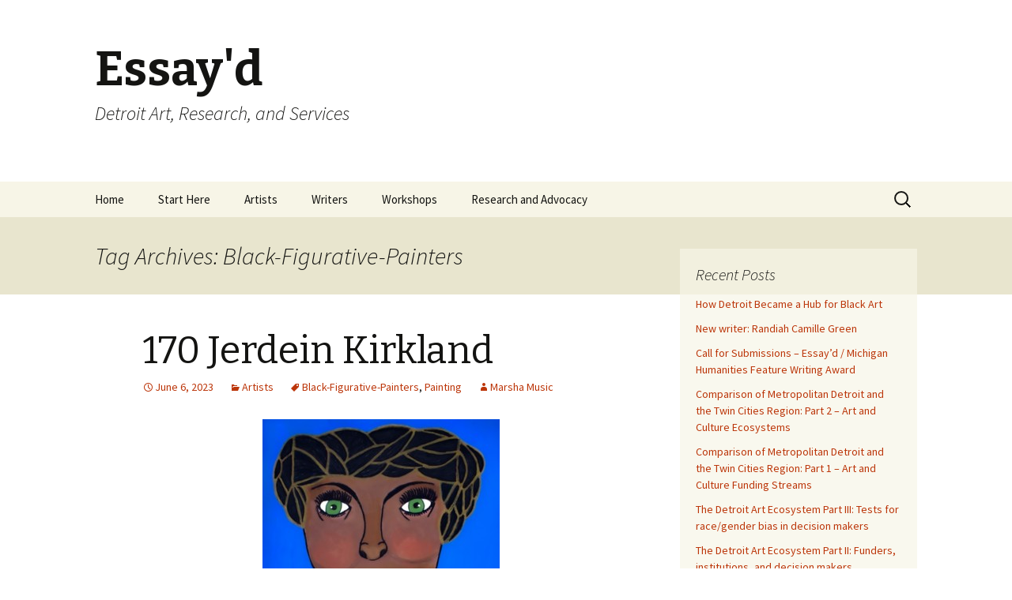

--- FILE ---
content_type: text/html; charset=UTF-8
request_url: http://essayd.org/?tag=bfp
body_size: 17779
content:
<!DOCTYPE html>
<!--[if IE 7]>
<html class="ie ie7" lang="en-US">
<![endif]-->
<!--[if IE 8]>
<html class="ie ie8" lang="en-US">
<![endif]-->
<!--[if !(IE 7) & !(IE 8)]><!-->
<html lang="en-US">
<!--<![endif]-->
<head>
	<meta charset="UTF-8">
	<meta name="viewport" content="width=device-width">
	<title>Black-Figurative-Painters | Essay&#039;d</title>
	<link rel="profile" href="http://gmpg.org/xfn/11">
	<link rel="pingback" href="http://essayd.org/wp/xmlrpc.php">
	<!--[if lt IE 9]>
	<script src="http://essayd.org/wp/wp-content/themes/twentythirteen/js/html5.js"></script>
	<![endif]-->
	<link rel='dns-prefetch' href='//fonts.googleapis.com' />
<link rel='dns-prefetch' href='//s.w.org' />
<link rel="alternate" type="application/rss+xml" title="Essay&#039;d &raquo; Feed" href="http://essayd.org/?feed=rss2" />
<link rel="alternate" type="application/rss+xml" title="Essay&#039;d &raquo; Comments Feed" href="http://essayd.org/?feed=comments-rss2" />
<link rel="alternate" type="application/rss+xml" title="Essay&#039;d &raquo; Black-Figurative-Painters Tag Feed" href="http://essayd.org/?feed=rss2&#038;tag=bfp" />
		<script type="text/javascript">
			window._wpemojiSettings = {"baseUrl":"https:\/\/s.w.org\/images\/core\/emoji\/12.0.0-1\/72x72\/","ext":".png","svgUrl":"https:\/\/s.w.org\/images\/core\/emoji\/12.0.0-1\/svg\/","svgExt":".svg","source":{"concatemoji":"http:\/\/essayd.org\/wp\/wp-includes\/js\/wp-emoji-release.min.js?ver=5.3.20"}};
			!function(e,a,t){var n,r,o,i=a.createElement("canvas"),p=i.getContext&&i.getContext("2d");function s(e,t){var a=String.fromCharCode;p.clearRect(0,0,i.width,i.height),p.fillText(a.apply(this,e),0,0);e=i.toDataURL();return p.clearRect(0,0,i.width,i.height),p.fillText(a.apply(this,t),0,0),e===i.toDataURL()}function c(e){var t=a.createElement("script");t.src=e,t.defer=t.type="text/javascript",a.getElementsByTagName("head")[0].appendChild(t)}for(o=Array("flag","emoji"),t.supports={everything:!0,everythingExceptFlag:!0},r=0;r<o.length;r++)t.supports[o[r]]=function(e){if(!p||!p.fillText)return!1;switch(p.textBaseline="top",p.font="600 32px Arial",e){case"flag":return s([127987,65039,8205,9895,65039],[127987,65039,8203,9895,65039])?!1:!s([55356,56826,55356,56819],[55356,56826,8203,55356,56819])&&!s([55356,57332,56128,56423,56128,56418,56128,56421,56128,56430,56128,56423,56128,56447],[55356,57332,8203,56128,56423,8203,56128,56418,8203,56128,56421,8203,56128,56430,8203,56128,56423,8203,56128,56447]);case"emoji":return!s([55357,56424,55356,57342,8205,55358,56605,8205,55357,56424,55356,57340],[55357,56424,55356,57342,8203,55358,56605,8203,55357,56424,55356,57340])}return!1}(o[r]),t.supports.everything=t.supports.everything&&t.supports[o[r]],"flag"!==o[r]&&(t.supports.everythingExceptFlag=t.supports.everythingExceptFlag&&t.supports[o[r]]);t.supports.everythingExceptFlag=t.supports.everythingExceptFlag&&!t.supports.flag,t.DOMReady=!1,t.readyCallback=function(){t.DOMReady=!0},t.supports.everything||(n=function(){t.readyCallback()},a.addEventListener?(a.addEventListener("DOMContentLoaded",n,!1),e.addEventListener("load",n,!1)):(e.attachEvent("onload",n),a.attachEvent("onreadystatechange",function(){"complete"===a.readyState&&t.readyCallback()})),(n=t.source||{}).concatemoji?c(n.concatemoji):n.wpemoji&&n.twemoji&&(c(n.twemoji),c(n.wpemoji)))}(window,document,window._wpemojiSettings);
		</script>
		<style type="text/css">
img.wp-smiley,
img.emoji {
	display: inline !important;
	border: none !important;
	box-shadow: none !important;
	height: 1em !important;
	width: 1em !important;
	margin: 0 .07em !important;
	vertical-align: -0.1em !important;
	background: none !important;
	padding: 0 !important;
}
</style>
	<link rel='stylesheet' id='wp-block-library-css'  href='http://essayd.org/wp/wp-includes/css/dist/block-library/style.min.css?ver=5.3.20' type='text/css' media='all' />
<link rel='stylesheet' id='twentythirteen-fonts-css'  href='//fonts.googleapis.com/css?family=Source+Sans+Pro%3A300%2C400%2C700%2C300italic%2C400italic%2C700italic%7CBitter%3A400%2C700&#038;subset=latin%2Clatin-ext' type='text/css' media='all' />
<link rel='stylesheet' id='genericons-css'  href='http://essayd.org/wp/wp-content/themes/twentythirteen/genericons/genericons.css?ver=3.03' type='text/css' media='all' />
<link rel='stylesheet' id='twentythirteen-style-css'  href='http://essayd.org/wp/wp-content/themes/twentythirteen/style.css?ver=2013-07-18' type='text/css' media='all' />
<!--[if lt IE 9]>
<link rel='stylesheet' id='twentythirteen-ie-css'  href='http://essayd.org/wp/wp-content/themes/twentythirteen/css/ie.css?ver=2013-07-18' type='text/css' media='all' />
<![endif]-->
<script type='text/javascript' src='http://essayd.org/wp/wp-includes/js/jquery/jquery.js?ver=1.12.4-wp'></script>
<script type='text/javascript' src='http://essayd.org/wp/wp-includes/js/jquery/jquery-migrate.min.js?ver=1.4.1'></script>
<link rel='https://api.w.org/' href='http://essayd.org/index.php?rest_route=/' />
<link rel="EditURI" type="application/rsd+xml" title="RSD" href="http://essayd.org/wp/xmlrpc.php?rsd" />
<link rel="wlwmanifest" type="application/wlwmanifest+xml" href="http://essayd.org/wp/wp-includes/wlwmanifest.xml" /> 
<meta name="generator" content="WordPress 5.3.20" />
</head>

<body class="archive tag tag-bfp tag-93 sidebar">
	<div id="page" class="hfeed site">
		<header id="masthead" class="site-header" role="banner">
			<a class="home-link" href="http://essayd.org/" title="Essay&#039;d" rel="home">
				<h1 class="site-title">Essay&#039;d</h1>
				<h2 class="site-description">Detroit Art, Research, and Services</h2>
			</a>

			<div id="navbar" class="navbar">
				<nav id="site-navigation" class="navigation main-navigation" role="navigation">
					<button class="menu-toggle">Menu</button>
					<a class="screen-reader-text skip-link" href="#content" title="Skip to content">Skip to content</a>
					<div class="menu-menu-1-container"><ul id="menu-menu-1" class="nav-menu"><li id="menu-item-2969" class="menu-item menu-item-type-custom menu-item-object-custom menu-item-home menu-item-2969"><a href="http://essayd.org/">Home</a></li>
<li id="menu-item-3079" class="menu-item menu-item-type-post_type menu-item-object-page menu-item-has-children menu-item-3079"><a href="http://essayd.org/?page_id=3077">Start Here</a>
<ul class="sub-menu">
	<li id="menu-item-2970" class="menu-item menu-item-type-post_type menu-item-object-page menu-item-2970"><a href="http://essayd.org/?page_id=103">About</a></li>
	<li id="menu-item-4951" class="menu-item menu-item-type-post_type menu-item-object-page menu-item-4951"><a href="http://essayd.org/?page_id=4949">Essay&#8217;d Advisory Board</a></li>
	<li id="menu-item-3080" class="menu-item menu-item-type-post_type menu-item-object-page menu-item-3080"><a href="http://essayd.org/?page_id=3075">Contact</a></li>
	<li id="menu-item-3082" class="menu-item menu-item-type-custom menu-item-object-custom menu-item-3082"><a href="https://www.alliedmedia.org/essayd/donate">Donate</a></li>
	<li id="menu-item-3081" class="menu-item menu-item-type-custom menu-item-object-custom menu-item-3081"><a href="https://essayd.us10.list-manage.com/subscribe?u=6381cd93c18048c4076d41c05&#038;id=6596c61916">Join e-mail list</a></li>
	<li id="menu-item-3066" class="menu-item menu-item-type-taxonomy menu-item-object-category menu-item-3066"><a href="http://essayd.org/?cat=77">Purchase Books</a></li>
	<li id="menu-item-3650" class="menu-item menu-item-type-post_type menu-item-object-page menu-item-3650"><a href="http://essayd.org/?page_id=3648">Writing for Essay&#8217;d</a></li>
	<li id="menu-item-2973" class="menu-item menu-item-type-post_type menu-item-object-page menu-item-2973"><a href="http://essayd.org/?page_id=160">Thanks</a></li>
</ul>
</li>
<li id="menu-item-3199" class="menu-item menu-item-type-taxonomy menu-item-object-category menu-item-has-children menu-item-3199"><a href="http://essayd.org/?cat=74">Artists</a>
<ul class="sub-menu">
	<li id="menu-item-3083" class="menu-item menu-item-type-taxonomy menu-item-object-category menu-item-3083"><a href="http://essayd.org/?cat=74">View All</a></li>
	<li id="menu-item-4093" class="menu-item menu-item-type-post_type menu-item-object-post menu-item-4093"><a href="http://essayd.org/?p=4083">Filter by Subject</a></li>
	<li id="menu-item-4094" class="menu-item menu-item-type-post_type menu-item-object-post menu-item-4094"><a href="http://essayd.org/?p=4080">Filter by Medium</a></li>
	<li id="menu-item-4111" class="menu-item menu-item-type-taxonomy menu-item-object-category menu-item-4111"><a href="http://essayd.org/?cat=95">Survey&#8217;d</a></li>
</ul>
</li>
<li id="menu-item-3049" class="menu-item menu-item-type-taxonomy menu-item-object-category menu-item-3049"><a href="http://essayd.org/?cat=75">Writers</a></li>
<li id="menu-item-3050" class="menu-item menu-item-type-taxonomy menu-item-object-category menu-item-has-children menu-item-3050"><a href="http://essayd.org/?cat=76">Workshops</a>
<ul class="sub-menu">
	<li id="menu-item-3051" class="menu-item menu-item-type-taxonomy menu-item-object-category menu-item-3051"><a href="http://essayd.org/?cat=79">Upcoming Workshops</a></li>
	<li id="menu-item-3052" class="menu-item menu-item-type-taxonomy menu-item-object-category menu-item-3052"><a href="http://essayd.org/?cat=78">Past Workshops</a></li>
	<li id="menu-item-3172" class="menu-item menu-item-type-post_type menu-item-object-page menu-item-3172"><a href="http://essayd.org/?page_id=3169">Feedback from Past “Questions of Curating” Workshops</a></li>
	<li id="menu-item-3178" class="menu-item menu-item-type-post_type menu-item-object-page menu-item-3178"><a href="http://essayd.org/?page_id=3176">Feedback from Past Writing Workshops</a></li>
	<li id="menu-item-3752" class="menu-item menu-item-type-post_type menu-item-object-page menu-item-3752"><a href="http://essayd.org/?page_id=3730">Origin of the Questions of Curating Workshop</a></li>
	<li id="menu-item-3055" class="menu-item menu-item-type-post_type menu-item-object-page menu-item-3055"><a href="http://essayd.org/?page_id=3053">Request a Workshop</a></li>
</ul>
</li>
<li id="menu-item-4294" class="menu-item menu-item-type-post_type menu-item-object-page menu-item-has-children menu-item-4294"><a href="http://essayd.org/?page_id=4292">Research and Advocacy</a>
<ul class="sub-menu">
	<li id="menu-item-4295" class="menu-item menu-item-type-taxonomy menu-item-object-category menu-item-4295"><a href="http://essayd.org/?cat=99">Research</a></li>
	<li id="menu-item-4296" class="menu-item menu-item-type-taxonomy menu-item-object-category menu-item-4296"><a href="http://essayd.org/?cat=83">Advocacy</a></li>
</ul>
</li>
</ul></div>					<form role="search" method="get" class="search-form" action="http://essayd.org/">
				<label>
					<span class="screen-reader-text">Search for:</span>
					<input type="search" class="search-field" placeholder="Search &hellip;" value="" name="s" />
				</label>
				<input type="submit" class="search-submit" value="Search" />
			</form>				</nav><!-- #site-navigation -->
			</div><!-- #navbar -->
		</header><!-- #masthead -->

		<div id="main" class="site-main">

	<div id="primary" class="content-area">
		<div id="content" class="site-content" role="main">

					<header class="archive-header">
				<h1 class="archive-title">Tag Archives: Black-Figurative-Painters</h1>

							</header><!-- .archive-header -->

										
<article id="post-4604" class="post-4604 post type-post status-publish format-standard hentry category-artists tag-bfp tag-painting">
	<header class="entry-header">
		
				<h1 class="entry-title">
			<a href="http://essayd.org/?p=4604" rel="bookmark">170 Jerdein Kirkland</a>
		</h1>
		
		<div class="entry-meta">
			<span class="date"><a href="http://essayd.org/?p=4604" title="Permalink to 170 Jerdein Kirkland" rel="bookmark"><time class="entry-date" datetime="2023-06-06T10:30:41-04:00">June 6, 2023</time></a></span><span class="categories-links"><a href="http://essayd.org/?cat=74" rel="category">Artists</a></span><span class="tags-links"><a href="http://essayd.org/?tag=bfp" rel="tag">Black-Figurative-Painters</a>, <a href="http://essayd.org/?tag=painting" rel="tag">Painting</a></span><span class="author vcard"><a class="url fn n" href="http://essayd.org/?author=44" title="View all posts by Marsha Music" rel="author">Marsha Music</a></span>					</div><!-- .entry-meta -->
	</header><!-- .entry-header -->

		<div class="entry-content">
		
<div class="wp-block-image"><figure class="aligncenter size-large"><img src="http://essayd.org/wp/wp-content/uploads/2023/06/169_jk1banner.jpg" alt="" class="wp-image-4633" srcset="http://essayd.org/wp/wp-content/uploads/2023/06/169_jk1banner.jpg 300w, http://essayd.org/wp/wp-content/uploads/2023/06/169_jk1banner-226x300.jpg 226w" sizes="(max-width: 300px) 100vw, 300px" /></figure></div>



<p class="has-text-color has-cyan-bluish-gray-color">Born Detroit, 1952 / Lives in Oak Park, MI</p>



<p><strong>J</strong>erdein Kirkland has the swag of Detroit-raised women who work hard and play hard, fedora cocked ace-deuce. She is a reflection of her art: a single loc, wrapped with sequined beads, dips past her knees, loops back up, tucks into a back pocket. Her clothes and jewelry are similarly embellished, with bespangled trim suggestive of craft stores, urban boutiques and hair shows—apropos, for in fact, she spent years selling her jewelry, and is a long-time hairdresser. Her collage paintings (her “<em>Baby Girl”</em> series, not pictured here) sparkle with bling, reminiscent of assemblage artist David Philpot (the late husband of this writer, and the subject of <a href="https://essayd.org/?p=842">Essay&#8217;d installment #50</a>); her &#8220;outsider&#8221; presence in the arts is reminiscent of him, too.</p>



 <a href="http://essayd.org/?p=4604#more-4604" class="more-link">Continue reading <span class="meta-nav">&rarr;</span></a>			</div><!-- .entry-content -->
	
	<footer class="entry-meta">
		
			</footer><!-- .entry-meta -->
</article><!-- #post -->
							
<article id="post-4157" class="post-4157 post type-post status-publish format-standard hentry category-artists tag-bfp tag-painting tag-public-art">
	<header class="entry-header">
		
				<h1 class="entry-title">
			<a href="http://essayd.org/?p=4157" rel="bookmark">160 Ijania Cortez</a>
		</h1>
		
		<div class="entry-meta">
			<span class="date"><a href="http://essayd.org/?p=4157" title="Permalink to 160 Ijania Cortez" rel="bookmark"><time class="entry-date" datetime="2021-12-05T13:00:10-05:00">December 5, 2021</time></a></span><span class="categories-links"><a href="http://essayd.org/?cat=74" rel="category">Artists</a></span><span class="tags-links"><a href="http://essayd.org/?tag=bfp" rel="tag">Black-Figurative-Painters</a>, <a href="http://essayd.org/?tag=painting" rel="tag">Painting</a>, <a href="http://essayd.org/?tag=public-art" rel="tag">Public Art</a></span><span class="author vcard"><a class="url fn n" href="http://essayd.org/?author=1" title="View all posts by Steve Panton" rel="author">Steve Panton</a></span>					</div><!-- .entry-meta -->
	</header><!-- .entry-header -->

		<div class="entry-content">
		
<div class="wp-block-image"><figure class="aligncenter size-large"><img src="https://essayd.org/wp/wp-content/uploads/2021/12/160_ic_banner.jpg" alt="" class="wp-image-4158"/></figure></div>



<p class="has-text-color has-cyan-bluish-gray-color">Born Detroit, 1990, Lives in Detroit</p>



<p><strong>I</strong>n <strong><em>Transcendence: A Portrait of Corey Teamer</em></strong>, a 2018 mural by Ijania Cortez at Brush and Baltimore, the eponymous figure rotates to face the viewer through three successive images. Each image is slightly larger and at a slightly higher elevation, and this, combined with the glowing orange, Rothko-esque background, reinforces the ascendant trajectory implied by the title.&nbsp;</p>



 <a href="http://essayd.org/?p=4157#more-4157" class="more-link">Continue reading <span class="meta-nav">&rarr;</span></a>			</div><!-- .entry-content -->
	
	<footer class="entry-meta">
		
			</footer><!-- .entry-meta -->
</article><!-- #post -->
							
<article id="post-4107" class="post-4107 post type-post status-publish format-standard hentry category-survey-articles tag-bfp">
	<header class="entry-header">
		
				<h1 class="entry-title">
			<a href="http://essayd.org/?p=4107" rel="bookmark">Black Figurative Painters</a>
		</h1>
		
		<div class="entry-meta">
			<span class="date"><a href="http://essayd.org/?p=4107" title="Permalink to Black Figurative Painters" rel="bookmark"><time class="entry-date" datetime="2021-11-20T01:03:00-05:00">November 20, 2021</time></a></span><span class="categories-links"><a href="http://essayd.org/?cat=95" rel="category">Survey Articles</a></span><span class="tags-links"><a href="http://essayd.org/?tag=bfp" rel="tag">Black-Figurative-Painters</a></span><span class="author vcard"><a class="url fn n" href="http://essayd.org/?author=1" title="View all posts by Steve Panton" rel="author">Steve Panton</a></span>					</div><!-- .entry-meta -->
	</header><!-- .entry-header -->

		<div class="entry-content">
		
<div class="wp-block-image"><figure class="aligncenter size-large"><a href="https://www.metrotimes.com/detroit/bakpak-durden-blkout-walls-and-black-figurative-art-in-detroit/Content?oid=28530002"><img src="https://essayd.org/wp/wp-content/uploads/2021/11/bfa_bakpak.jpg" alt="" class="wp-image-4109" srcset="http://essayd.org/wp/wp-content/uploads/2021/11/bfa_bakpak.jpg 372w, http://essayd.org/wp/wp-content/uploads/2021/11/bfa_bakpak-300x190.jpg 300w" sizes="(max-width: 372px) 100vw, 372px" /></a></figure></div>



<p>Click the image above (or <a href="https://www.metrotimes.com/detroit/bakpak-durden-blkout-walls-and-black-figurative-art-in-detroit/Content?oid=28530002">here</a>) to read an article from the Detroit Metro Times about Bakpak Durden and other Black figurative painters in Detroit.</p>



<p><strong>Click <a href="http://essayd.org/?tag=bfp">here</a> </strong>to read more on the artists mentioned in this article (<strong>Bakpak Durden</strong>, <strong>Sydney James</strong>, <strong>Tylonn Sawyer</strong>, <strong>Mario Moore</strong>, and <strong>Richard Lewis</strong>).</p>
			</div><!-- .entry-content -->
	
	<footer class="entry-meta">
		
			</footer><!-- .entry-meta -->
</article><!-- #post -->
							
<article id="post-3710" class="post-3710 post type-post status-publish format-standard hentry category-artists tag-bfp tag-figurative tag-painting tag-public-art">
	<header class="entry-header">
		
				<h1 class="entry-title">
			<a href="http://essayd.org/?p=3710" rel="bookmark">145 Bakpak Durden</a>
		</h1>
		
		<div class="entry-meta">
			<span class="date"><a href="http://essayd.org/?p=3710" title="Permalink to 145 Bakpak Durden" rel="bookmark"><time class="entry-date" datetime="2020-10-24T21:09:14-04:00">October 24, 2020</time></a></span><span class="categories-links"><a href="http://essayd.org/?cat=74" rel="category">Artists</a></span><span class="tags-links"><a href="http://essayd.org/?tag=bfp" rel="tag">Black-Figurative-Painters</a>, <a href="http://essayd.org/?tag=figurative" rel="tag">Figurative</a>, <a href="http://essayd.org/?tag=painting" rel="tag">Painting</a>, <a href="http://essayd.org/?tag=public-art" rel="tag">Public Art</a></span><span class="author vcard"><a class="url fn n" href="http://essayd.org/?author=3" title="View all posts by Matthew Piper" rel="author">Matthew Piper</a></span>					</div><!-- .entry-meta -->
	</header><!-- .entry-header -->

		<div class="entry-content">
		
<div class="wp-block-image"><figure class="aligncenter size-large"><img src="http://essayd.org/wp/wp-content/uploads/2020/10/header.jpg" alt="" class="wp-image-3712" srcset="http://essayd.org/wp/wp-content/uploads/2020/10/header.jpg 350w, http://essayd.org/wp/wp-content/uploads/2020/10/header-300x200.jpg 300w" sizes="(max-width: 350px) 100vw, 350px" /></figure></div>



<p class="has-text-color has-text-align-center has-cyan-bluish-gray-color">Born Detroit, 1991/ Lives in Detroit</p>



<p>&#8220;WE EXIST / THE FUTURE IS FLUID,&#8221; declared a billboard installed on Detroit&#8217;s east side in Spring 2020. In the bold design, styled to look like a neon sign at night, the words curled around the prominent central focus: the word &#8220;WE,&#8221; huge and proud in pink.&nbsp;<br /></p>



<p>Designed by Bakpak Durden, the billboard was both a work of art and a promotion for a project that the artist co-curated: a citywide exhibition of five billboard artworks by queer and gender-nonconforming artists. (An accompanying gallery show would have included work by five more artists, but was canceled due to COVID19.) The centrality of the first person plural in <strong><em>We Exist</em></strong> points to something fundamental about Durden, a self-taught artist who identifies as transgender: their painstaking image-making is but one part of a broader effort to raise up the queer community they are a part of.</p>



 <a href="http://essayd.org/?p=3710#more-3710" class="more-link">Continue reading <span class="meta-nav">&rarr;</span></a>			</div><!-- .entry-content -->
	
	<footer class="entry-meta">
		
			</footer><!-- .entry-meta -->
</article><!-- #post -->
							
<article id="post-2361" class="post-2361 post type-post status-publish format-standard hentry category-artists tag-bfp tag-drawing tag-figurative tag-painting">
	<header class="entry-header">
		
				<h1 class="entry-title">
			<a href="http://essayd.org/?p=2361" rel="bookmark">106 Mario Moore</a>
		</h1>
		
		<div class="entry-meta">
			<span class="date"><a href="http://essayd.org/?p=2361" title="Permalink to 106 Mario Moore" rel="bookmark"><time class="entry-date" datetime="2018-08-05T15:21:51-04:00">August 5, 2018</time></a></span><span class="categories-links"><a href="http://essayd.org/?cat=74" rel="category">Artists</a></span><span class="tags-links"><a href="http://essayd.org/?tag=bfp" rel="tag">Black-Figurative-Painters</a>, <a href="http://essayd.org/?tag=drawing" rel="tag">Drawing</a>, <a href="http://essayd.org/?tag=figurative" rel="tag">Figurative</a>, <a href="http://essayd.org/?tag=painting" rel="tag">Painting</a></span><span class="author vcard"><a class="url fn n" href="http://essayd.org/?author=11" title="View all posts by MaryAnn Wilkinson" rel="author">MaryAnn Wilkinson</a></span>					</div><!-- .entry-meta -->
	</header><!-- .entry-header -->

		<div class="entry-content">
		<p><a href="http://essayd.org/wp/wp-content/uploads/2018/08/106_banner.jpg"><img class="aligncenter size-medium wp-image-2362" src="http://essayd.org/wp/wp-content/uploads/2018/08/106_banner-300x246.jpg" alt="" width="300" height="246" /></a></p>
<p><span style="color: #999999;">Born Detroit, 1987/MFA, Yale University; BFA, College of Creative Studies/ Lives in Brooklyn, New York</span></p>
<p><strong>M</strong>ario Moore has learned to slow down. His paintings and drawings reflect his personal journey, his evolving understanding of the world, and his desire to spark conversation about the complexities of contemporary society. His powerful and assertive body of work channels narrative painting, social protest art, and traditional approaches to craft, and centers around revealing portraits of family and friends. A more recent series turns introspective, his personal story expressed through nearly-lost techniques and an interest in earlier periods of art that lend richness and sensitivity to his highly detailed compositions. <a href="http://essayd.org/?p=2361#more-2361" class="more-link">Continue reading <span class="meta-nav">&rarr;</span></a></p>
			</div><!-- .entry-content -->
	
	<footer class="entry-meta">
		
			</footer><!-- .entry-meta -->
</article><!-- #post -->
							
<article id="post-2040" class="post-2040 post type-post status-publish format-standard hentry category-artists tag-bfp tag-drawing tag-figurative tag-painting">
	<header class="entry-header">
		
				<h1 class="entry-title">
			<a href="http://essayd.org/?p=2040" rel="bookmark">88 Sabrina Nelson</a>
		</h1>
		
		<div class="entry-meta">
			<span class="date"><a href="http://essayd.org/?p=2040" title="Permalink to 88 Sabrina Nelson" rel="bookmark"><time class="entry-date" datetime="2017-12-22T07:48:22-05:00">December 22, 2017</time></a></span><span class="categories-links"><a href="http://essayd.org/?cat=74" rel="category">Artists</a></span><span class="tags-links"><a href="http://essayd.org/?tag=bfp" rel="tag">Black-Figurative-Painters</a>, <a href="http://essayd.org/?tag=drawing" rel="tag">Drawing</a>, <a href="http://essayd.org/?tag=figurative" rel="tag">Figurative</a>, <a href="http://essayd.org/?tag=painting" rel="tag">Painting</a></span><span class="author vcard"><a class="url fn n" href="http://essayd.org/?author=15" title="View all posts by Nichole M. Christian" rel="author">Nichole M. Christian</a></span>					</div><!-- .entry-meta -->
	</header><!-- .entry-header -->

		<div class="entry-content">
		<p><a href="http://essayd.org/wp/wp-content/uploads/2017/12/header1.jpg"><img class="aligncenter size-full wp-image-2049" src="http://essayd.org/wp/wp-content/uploads/2017/12/header1.jpg" alt="header" width="300" height="224" /></a></p>
<p><span style="font-weight: 400; color: #999999;">Born Detroit, 1967 / BFA, College for Creative Studies, Lives in Detroit</span></p>
<p><strong>E</strong>very artist has an origin story—a tale of becoming.</p>
<p>Some artists remember, as Sabrina Nelson does, “like it was yesterday.” In fact Nelson’s moment dates back to 4th grade—around Valentine’s Day. “The teacher had asked us to draw a heart. So I did and this boy said, ‘You didn’t draw that; girls can’t draw.’&#8221; Nelson chuckles, recalling how swiftly she schooled the boy (&#8220;I was like, &#8216;Yes, I can.'&#8221;) But the humor in her voice and lightness in her eyes fade as she explains the moment’s imprint. “He really gave me my feminist wings and my artist wings. I’ve been drawing ever since.’’</p>
<p><span style="font-weight: 400;">All these years later, Nelson’s art is far more textured, socially inspired and multidimensional. She is a lover of work that ignites conversation, of muses who defy easy understanding, and she is a proud maker of imperfect figurative drawings and paintings that intentionally call viewers closer.</span></p>
<p> <a href="http://essayd.org/?p=2040#more-2040" class="more-link">Continue reading <span class="meta-nav">&rarr;</span></a></p>
			</div><!-- .entry-content -->
	
	<footer class="entry-meta">
		
			</footer><!-- .entry-meta -->
</article><!-- #post -->
							
<article id="post-1660" class="post-1660 post type-post status-publish format-standard hentry category-artists tag-bfp tag-figurative tag-painting tag-public-art">
	<header class="entry-header">
		
				<h1 class="entry-title">
			<a href="http://essayd.org/?p=1660" rel="bookmark">68 Sydney G. James</a>
		</h1>
		
		<div class="entry-meta">
			<span class="date"><a href="http://essayd.org/?p=1660" title="Permalink to 68 Sydney G. James" rel="bookmark"><time class="entry-date" datetime="2017-05-09T13:30:31-04:00">May 9, 2017</time></a></span><span class="categories-links"><a href="http://essayd.org/?cat=74" rel="category">Artists</a></span><span class="tags-links"><a href="http://essayd.org/?tag=bfp" rel="tag">Black-Figurative-Painters</a>, <a href="http://essayd.org/?tag=figurative" rel="tag">Figurative</a>, <a href="http://essayd.org/?tag=painting" rel="tag">Painting</a>, <a href="http://essayd.org/?tag=public-art" rel="tag">Public Art</a></span><span class="author vcard"><a class="url fn n" href="http://essayd.org/?author=4" title="View all posts by Dennis A. Nawrocki" rel="author">Dennis A. Nawrocki</a></span>					</div><!-- .entry-meta -->
	</header><!-- .entry-header -->

		<div class="entry-content">
		<p>&nbsp;</p>
<p><a href="http://essayd.org/wp/wp-content/uploads/2017/05/Header.jpg"><img class="aligncenter size-full wp-image-1704" src="http://essayd.org/wp/wp-content/uploads/2017/05/Header.jpg" alt="Header" width="300" height="200" /></a></p>
<p><span style="color: #999999;">Born Detroit, 1979 / BFA, College for Creative Studies / Lives in Detroit</span></p>
<p>“<strong>I</strong>’m not a street artist, but I can paint on anything,” asserts Sydney James, prolific muralist, painter, and illustrator. After graduating from College for Creative Studies in 2001, she forged ahead as designer, art director, and “ghost artist” (for television dramas), at first in Detroit and subsequently in Los Angeles. Reviewing the evolution of her practice up to that point, she recalls, “I was an illustrator, [but] when I took control of the stories, I became a fine artist.” This epiphany coincided with her timely move back to Detroit in late 2011, where she encountered a burgeoning art community and street art stirrings, fueled in part by the Grand River Creative Corridor and Murals in the Market initiatives.</p>
<p> <a href="http://essayd.org/?p=1660#more-1660" class="more-link">Continue reading <span class="meta-nav">&rarr;</span></a></p>
			</div><!-- .entry-content -->
	
	<footer class="entry-meta">
		
			</footer><!-- .entry-meta -->
</article><!-- #post -->
							
<article id="post-1431" class="post-1431 post type-post status-publish format-standard hentry category-artists tag-bfp tag-figurative tag-painting">
	<header class="entry-header">
		
				<h1 class="entry-title">
			<a href="http://essayd.org/?p=1431" rel="bookmark">62 Richard Lewis</a>
		</h1>
		
		<div class="entry-meta">
			<span class="date"><a href="http://essayd.org/?p=1431" title="Permalink to 62 Richard Lewis" rel="bookmark"><time class="entry-date" datetime="2016-12-19T20:07:48-05:00">December 19, 2016</time></a></span><span class="categories-links"><a href="http://essayd.org/?cat=74" rel="category">Artists</a></span><span class="tags-links"><a href="http://essayd.org/?tag=bfp" rel="tag">Black-Figurative-Painters</a>, <a href="http://essayd.org/?tag=figurative" rel="tag">Figurative</a>, <a href="http://essayd.org/?tag=painting" rel="tag">Painting</a></span><span class="author vcard"><a class="url fn n" href="http://essayd.org/?author=4" title="View all posts by Dennis A. Nawrocki" rel="author">Dennis A. Nawrocki</a></span>					</div><!-- .entry-meta -->
	</header><!-- .entry-header -->

		<div class="entry-content">
		<p><a href="http://essayd.org/wp/wp-content/uploads/2016/12/RLHeader.jpg"><img class=" size-full wp-image-1442 aligncenter" src="http://essayd.org/wp/wp-content/uploads/2016/12/RLHeader.jpg" alt="rlheader" width="300" height="250" /></a></p>
<p><span style="color: #999999;">Born Detroit, 1966 / BFA, College for Creative Studies / MFA, Yale School of Art, New Haven, CT / Lives Detroit</span></p>
<p><strong>R</strong>ichard Lewis’s stark, striking <em><strong>Self Portrait in White Shirt </strong></em>(2004) establishes at a glance the mode of bold, arresting portraiture he has practiced over the last decade and a half. Here, his own half-length, life-size visage dominates a shallow space wherein he reveals himself at a terse, decisive moment. Though a stretched canvas at right appears primed for action, he stands stock still, his flushed face charged with emotion. In particular, the emphatic swabs of thick red and white pigment slashing across his forehead augur a deep-seated determination. Another angsty portrayal of 2004 represents <em><strong>Anthony</strong></em>, a friend whose parted lips and wary glance imply concern and vulnerability in equal measure.</p>
<p>Painted about a year and a half after a six year sojourn in New York (1996-2002), these bare-knuckled portrait suggest Lewis&#8217;s affirmative resolve to re-engage with his art and natal environs. In fact, his 2002 reappearance was his second repatriation to his Detroit roots; earlier, after graduation from Yale in 1993, he had relocated to his hometown but stayed only a year and a half before decamping for his six year residency in Gotham.</p>
<p> <a href="http://essayd.org/?p=1431#more-1431" class="more-link">Continue reading <span class="meta-nav">&rarr;</span></a></p>
			</div><!-- .entry-content -->
	
	<footer class="entry-meta">
		
			</footer><!-- .entry-meta -->
</article><!-- #post -->
							
<article id="post-583" class="post-583 post type-post status-publish format-standard has-post-thumbnail hentry category-artists tag-bfp tag-drawing tag-figurative tag-painting tag-public-art">
	<header class="entry-header">
				<div class="entry-thumbnail">
			<img width="300" height="135" src="http://essayd.org/wp/wp-content/uploads/2016/01/Banner.jpg" class="attachment-post-thumbnail size-post-thumbnail wp-post-image" alt="" />		</div>
		
				<h1 class="entry-title">
			<a href="http://essayd.org/?p=583" rel="bookmark">41 Tylonn J. Sawyer</a>
		</h1>
		
		<div class="entry-meta">
			<span class="date"><a href="http://essayd.org/?p=583" title="Permalink to 41 Tylonn J. Sawyer" rel="bookmark"><time class="entry-date" datetime="2016-01-11T18:32:27-05:00">January 11, 2016</time></a></span><span class="categories-links"><a href="http://essayd.org/?cat=74" rel="category">Artists</a></span><span class="tags-links"><a href="http://essayd.org/?tag=bfp" rel="tag">Black-Figurative-Painters</a>, <a href="http://essayd.org/?tag=drawing" rel="tag">Drawing</a>, <a href="http://essayd.org/?tag=figurative" rel="tag">Figurative</a>, <a href="http://essayd.org/?tag=painting" rel="tag">Painting</a>, <a href="http://essayd.org/?tag=public-art" rel="tag">Public Art</a></span><span class="author vcard"><a class="url fn n" href="http://essayd.org/?author=4" title="View all posts by Dennis A. Nawrocki" rel="author">Dennis A. Nawrocki</a></span>					</div><!-- .entry-meta -->
	</header><!-- .entry-header -->

		<div class="entry-content">
		<p><span style="color: #999999;">Born Detroit, 1976 / BFA, Eastern Michigan University / MFA, New York Academy of Art, Graduate School of Figurative Art / Lives in Detroit</span></p>
<p><strong>V</strong>isibility, accessibility, ambitious scale, and industrious zeal are some of the constituent hallmarks of Tylonn Sawyer’s activist art and life. Such attributes are readily apparent in his very public, very large, Detroit-centric <strong><em>Whole Foods Mural</em></strong> of 2013. Drawing upon Marshall Fredericks’ iconic Spirit of Detroit sculpture, Sawyer reinvents Fredericks’ hero as a young, African-American lad with empty palms (freed of Fredericks’ fusty totems of god and family) who, while awaiting new symbols to cross his palms, glances over a colorful, agricultural grid on the left, and a tidy, green, aerial urban view on the right.  <a href="http://essayd.org/?p=583#more-583" class="more-link">Continue reading <span class="meta-nav">&rarr;</span></a></p>
			</div><!-- .entry-content -->
	
	<footer class="entry-meta">
		
			</footer><!-- .entry-meta -->
</article><!-- #post -->
							
<article id="post-4083" class="post-4083 post type-post status-publish format-standard hentry category-filters tag-arttechnology tag-barbed tag-bfp tag-cranbrook tag-figurative tag-installation tag-performance tag-public-art tag-quilts tag-religion tag-socially-engaged-art tag-surrealist">
	<header class="entry-header">
		
				<h1 class="entry-title">
			<a href="http://essayd.org/?p=4083" rel="bookmark">Filter by Subject</a>
		</h1>
		
		<div class="entry-meta">
			<span class="date"><a href="http://essayd.org/?p=4083" title="Permalink to Filter by Subject" rel="bookmark"><time class="entry-date" datetime="2014-10-30T01:02:49-04:00">October 30, 2014</time></a></span><span class="categories-links"><a href="http://essayd.org/?cat=88" rel="category">Filters</a></span><span class="tags-links"><a href="http://essayd.org/?tag=arttechnology" rel="tag">Art+Technology</a>, <a href="http://essayd.org/?tag=barbed" rel="tag">Barbed Magazine</a>, <a href="http://essayd.org/?tag=bfp" rel="tag">Black-Figurative-Painters</a>, <a href="http://essayd.org/?tag=cranbrook" rel="tag">Cranbrook</a>, <a href="http://essayd.org/?tag=figurative" rel="tag">Figurative</a>, <a href="http://essayd.org/?tag=installation" rel="tag">Installation</a>, <a href="http://essayd.org/?tag=performance" rel="tag">Performance</a>, <a href="http://essayd.org/?tag=public-art" rel="tag">Public Art</a>, <a href="http://essayd.org/?tag=quilts" rel="tag">Quilts</a>, <a href="http://essayd.org/?tag=religion" rel="tag">Religion+Spirituality</a>, <a href="http://essayd.org/?tag=socially-engaged-art" rel="tag">Socially Engaged Art</a>, <a href="http://essayd.org/?tag=surrealist" rel="tag">Surrealist</a></span><span class="author vcard"><a class="url fn n" href="http://essayd.org/?author=1" title="View all posts by Steve Panton" rel="author">Steve Panton</a></span>					</div><!-- .entry-meta -->
	</header><!-- .entry-header -->

		<div class="entry-content">
		
<p class="has-text-color has-vivid-red-color"><strong>Select one of the tags in the line above to see installments by artists whose work is connected to this keyword &#8230;. e.g. select &#8220;Cranbrook&#8221; to see artists with a connection to Cranbrook Academy of Art!</strong></p>
			</div><!-- .entry-content -->
	
	<footer class="entry-meta">
		
			</footer><!-- .entry-meta -->
</article><!-- #post -->
			
			
		
		</div><!-- #content -->
	</div><!-- #primary -->

	<div id="tertiary" class="sidebar-container" role="complementary">
		<div class="sidebar-inner">
			<div class="widget-area">
						<aside id="recent-posts-4" class="widget widget_recent_entries">		<h3 class="widget-title">Recent Posts</h3>		<ul>
											<li>
					<a href="http://essayd.org/?p=4953">How Detroit Became a Hub for Black Art</a>
									</li>
											<li>
					<a href="http://essayd.org/?p=4956">New writer: Randiah Camille Green</a>
									</li>
											<li>
					<a href="http://essayd.org/?p=4944">Call for Submissions &#8211; Essay&#8217;d / Michigan Humanities Feature Writing Award</a>
									</li>
											<li>
					<a href="http://essayd.org/?p=4923">Comparison of Metropolitan Detroit and the Twin Cities Region: Part 2 – Art and Culture Ecosystems</a>
									</li>
											<li>
					<a href="http://essayd.org/?p=4873">Comparison of Metropolitan Detroit and the Twin Cities Region: Part 1 &#8211; Art and Culture Funding Streams</a>
									</li>
											<li>
					<a href="http://essayd.org/?p=4839">The Detroit Art Ecosystem Part III: Tests for race/gender bias in decision makers</a>
									</li>
											<li>
					<a href="http://essayd.org/?p=4774">The Detroit Art Ecosystem Part II: Funders, institutions, and decision makers</a>
									</li>
											<li>
					<a href="http://essayd.org/?p=4745">The Detroit Art Ecosystem Part I</a>
									</li>
											<li>
					<a href="http://essayd.org/?p=4604">170 Jerdein Kirkland</a>
									</li>
											<li>
					<a href="http://essayd.org/?p=4599">169 Amy Fisher Price</a>
									</li>
											<li>
					<a href="http://essayd.org/?p=4601">New writer &#8211; Marsha Music</a>
									</li>
											<li>
					<a href="http://essayd.org/?p=4596">New writer &#8211; Ryan Patrick Hooper</a>
									</li>
											<li>
					<a href="http://essayd.org/?p=4520">168 Paul Verdell</a>
									</li>
											<li>
					<a href="http://essayd.org/?p=4485">167 Suraj Bhamra</a>
									</li>
											<li>
					<a href="http://essayd.org/?p=4468">166 Scott Berels</a>
									</li>
											<li>
					<a href="http://essayd.org/?p=4471">Metro Detroit Arts and Culture  Not-for-profit Sector Financial Overview Part 2 &#8211; Tax Returns</a>
									</li>
											<li>
					<a href="http://essayd.org/?p=4454">165 Frank Lepkowski</a>
									</li>
											<li>
					<a href="http://essayd.org/?p=4423">164 Nolan Simon</a>
									</li>
											<li>
					<a href="http://essayd.org/?p=4447">New Writer &#8211; Alivia Zivich</a>
									</li>
											<li>
					<a href="http://essayd.org/?p=4401">DIA Millage Mid-Term Scorecard &#8211; Executive Summary</a>
									</li>
											<li>
					<a href="http://essayd.org/?p=4384">163 Tony Rave</a>
									</li>
											<li>
					<a href="http://essayd.org/?p=4357">162 Cherry Wood</a>
									</li>
											<li>
					<a href="http://essayd.org/?p=4340">161 Mary Andaloro working as Mary Tearz</a>
									</li>
											<li>
					<a href="http://essayd.org/?p=4368">New Writer &#8211; Chelsea A. Flowers</a>
									</li>
											<li>
					<a href="http://essayd.org/?p=4373">New Writer &#8211; Precious Johnson-Arabitg</a>
									</li>
											<li>
					<a href="http://essayd.org/?p=4347">New Writer &#8211; Marissa Jezak</a>
									</li>
											<li>
					<a href="http://essayd.org/?p=4303">Metro Detroit Arts and Culture  Not-for-profit Sector Financial Overview Part 1 &#8211; Funding Streams</a>
									</li>
											<li>
					<a href="http://essayd.org/?p=4583">Overview of the Mural Painting Ecosystem</a>
									</li>
											<li>
					<a href="http://essayd.org/?p=4157">160 Ijania Cortez</a>
									</li>
											<li>
					<a href="http://essayd.org/?p=4121">159 Juan Martinez</a>
									</li>
											<li>
					<a href="http://essayd.org/?p=4099">158 Olivia Guterson, aka Midnight Olive</a>
									</li>
											<li>
					<a href="http://essayd.org/?p=4116">Essay&#8217;d 160</a>
									</li>
											<li>
					<a href="http://essayd.org/?p=4107">Black Figurative Painters</a>
									</li>
											<li>
					<a href="http://essayd.org/?p=4008">157 Simone Else</a>
									</li>
											<li>
					<a href="http://essayd.org/?p=4042">156 William Charles Black</a>
									</li>
											<li>
					<a href="http://essayd.org/?p=4039">New writer &#8211; Julia Pompilius</a>
									</li>
											<li>
					<a href="http://essayd.org/?p=4012">155 Diana J. Nucera working as Mother Cyborg</a>
									</li>
											<li>
					<a href="http://essayd.org/?p=3980">154 Hiroko Lancour</a>
									</li>
											<li>
					<a href="http://essayd.org/?p=3959">153 John K. Bunkley</a>
									</li>
											<li>
					<a href="http://essayd.org/?p=3885">152 Onyx Ashanti</a>
									</li>
											<li>
					<a href="http://essayd.org/?p=3852">150 Ebitenyefa “Ebi” Baralaye</a>
									</li>
											<li>
					<a href="http://essayd.org/?p=3847">Workshop &#8211; The Questions of Curating in Libraries, Archives, and Narrative</a>
									</li>
											<li>
					<a href="http://essayd.org/?p=3819">149 W C Bevan</a>
									</li>
											<li>
					<a href="http://essayd.org/?p=3803">148 Kayla Powers</a>
									</li>
											<li>
					<a href="http://essayd.org/?p=3790">147 Ricky Weaver</a>
									</li>
											<li>
					<a href="http://essayd.org/?p=3762">146 Jessica Wildman Katz</a>
									</li>
											<li>
					<a href="http://essayd.org/?p=3780">Advocacy &#8211; Require the WCAIA/WCC to follow a transparent process when appointing board members</a>
									</li>
											<li>
					<a href="http://essayd.org/?p=3710">145 Bakpak Durden</a>
									</li>
											<li>
					<a href="http://essayd.org/?p=3664">Advocacy &#8211; Require the WCAIA to conduct open meetings</a>
									</li>
											<li>
					<a href="http://essayd.org/?p=3684">144 Betty Brownlee</a>
									</li>
											<li>
					<a href="http://essayd.org/?p=4216">Advocacy &#8211; Require the WCAIA to account for the ~$10M/year they transfer to the DIA</a>
									</li>
											<li>
					<a href="http://essayd.org/?p=3628">143 Halima Afi Cassells</a>
									</li>
											<li>
					<a href="http://essayd.org/?p=3574">142 Dalia Reyes</a>
									</li>
											<li>
					<a href="http://essayd.org/?p=3584">142 Dalia Reyes (en Español)</a>
									</li>
											<li>
					<a href="http://essayd.org/?p=3949">Art@TheMax VII &#8211; online</a>
									</li>
											<li>
					<a href="http://essayd.org/?p=3564">Workshop &#8211; The Questions of Curating in ECOLOGY</a>
									</li>
											<li>
					<a href="http://essayd.org/?p=3487">141 Lester Johnson</a>
									</li>
											<li>
					<a href="http://essayd.org/?p=3469">140 Ruth C. Koelewyn</a>
									</li>
											<li>
					<a href="http://essayd.org/?p=3462">Workshop &#8211; The Questions of ONLINE Curating</a>
									</li>
											<li>
					<a href="http://essayd.org/?p=3432">139 Dorota and Steve Coy</a>
									</li>
											<li>
					<a href="http://essayd.org/?p=3415">138 Gracie Xavier</a>
									</li>
											<li>
					<a href="http://essayd.org/?p=3403">137 Darin Darby</a>
									</li>
											<li>
					<a href="http://essayd.org/?p=3450">New Writer &#8211; Kristin Palm</a>
									</li>
											<li>
					<a href="http://essayd.org/?p=3382">136 Jeffrey Abt</a>
									</li>
											<li>
					<a href="http://essayd.org/?p=3362">135 Tawil &#038; Khoury</a>
									</li>
											<li>
					<a href="http://essayd.org/?p=3312">134 Rachael Harbert</a>
									</li>
											<li>
					<a href="http://essayd.org/?p=3308">New writer &#8211; Leah O&#8217;Donnell</a>
									</li>
											<li>
					<a href="http://essayd.org/?p=2956">133 Armageddon Beachparty</a>
									</li>
											<li>
					<a href="http://essayd.org/?p=2982">New writer &#8211; Mariwyn Curtin</a>
									</li>
											<li>
					<a href="http://essayd.org/?p=2942">132 Judy Bowman</a>
									</li>
											<li>
					<a href="http://essayd.org/?p=2976">New writer &#8211; LaToya Cross</a>
									</li>
											<li>
					<a href="http://essayd.org/?p=3046">Workshop &#8211; Art Writing for Artists</a>
									</li>
											<li>
					<a href="http://essayd.org/?p=2907">131 Jen Fitzpatrick</a>
									</li>
											<li>
					<a href="http://essayd.org/?p=3679">New Writer &#8211; Samantha Hohmann</a>
									</li>
											<li>
					<a href="http://essayd.org/?p=2889">130 Ash Arder</a>
									</li>
											<li>
					<a href="http://essayd.org/?p=2873">129 Tyanna J. Buie</a>
									</li>
											<li>
					<a href="http://essayd.org/?p=2861">128 John Maggie</a>
									</li>
											<li>
					<a href="http://essayd.org/?p=2847">127 Alison Wong</a>
									</li>
											<li>
					<a href="http://essayd.org/?p=2824">126 Robert Bielat</a>
									</li>
											<li>
					<a href="http://essayd.org/?p=2985">New writer &#8211; Vince Carducci</a>
									</li>
											<li>
					<a href="http://essayd.org/?p=2812">125 Peter Daniel Bernal</a>
									</li>
											<li>
					<a href="http://essayd.org/?p=3043">Workshop &#8211; Art Writing for Artists</a>
									</li>
											<li>
					<a href="http://essayd.org/?p=2799">124 Emmy Bright</a>
									</li>
											<li>
					<a href="http://essayd.org/?p=3070">New writer &#8211; Ryan Standfest</a>
									</li>
											<li>
					<a href="http://essayd.org/?p=2774">123 Adrian Hatfield</a>
									</li>
											<li>
					<a href="http://essayd.org/?p=2756">122 James Dean Fuson</a>
									</li>
											<li>
					<a href="http://essayd.org/?p=3037">Workshop &#8211; The Questions of Curating</a>
									</li>
											<li>
					<a href="http://essayd.org/?p=2706">121 Patrick Hill</a>
									</li>
											<li>
					<a href="http://essayd.org/?p=2676">120 Vito J. Valdez</a>
									</li>
											<li>
					<a href="http://essayd.org/?p=2655">119 Bryant Tillman</a>
									</li>
											<li>
					<a href="http://essayd.org/?p=2630">118 Iris Eichenberg</a>
									</li>
											<li>
					<a href="http://essayd.org/?p=2607">117 Bridget Quinn</a>
									</li>
											<li>
					<a href="http://essayd.org/?p=2588">116 Shaina Kasztelan</a>
									</li>
											<li>
					<a href="http://essayd.org/?p=3013">New writer &#8211; Saylor Soinski</a>
									</li>
											<li>
					<a href="http://essayd.org/?p=2554">115 Bryan J. Corley</a>
									</li>
											<li>
					<a href="http://essayd.org/?p=3093">New writer &#8211; Felix Jordan Rucker</a>
									</li>
											<li>
					<a href="http://essayd.org/?p=2521">114 Charles McGee</a>
									</li>
											<li>
					<a href="http://essayd.org/?p=2506">113 James Puntigam</a>
									</li>
											<li>
					<a href="http://essayd.org/?p=3033">Workshop &#8211; Art Writing as an Act of Love</a>
									</li>
											<li>
					<a href="http://essayd.org/?p=2458">112 Bailey Scieszka</a>
									</li>
											<li>
					<a href="http://essayd.org/?p=2445">111 William Marcellus Armstrong</a>
									</li>
											<li>
					<a href="http://essayd.org/?p=3283">New writer &#8211; Olivia Gilmore</a>
									</li>
											<li>
					<a href="http://essayd.org/?p=2433">110 Ryan Standfest</a>
									</li>
											<li>
					<a href="http://essayd.org/?p=3275">New writer &#8211; Timothy van Laar</a>
									</li>
											<li>
					<a href="http://essayd.org/?p=2413">109 Tyree Guyton</a>
									</li>
											<li>
					<a href="http://essayd.org/?p=2397">108 Chloe Songalewski</a>
									</li>
											<li>
					<a href="http://essayd.org/?p=2379">107 Osman Khan</a>
									</li>
											<li>
					<a href="http://essayd.org/?p=2361">106 Mario Moore</a>
									</li>
											<li>
					<a href="http://essayd.org/?p=2345">105 Diana Alva</a>
									</li>
											<li>
					<a href="http://essayd.org/?p=2328">104 Chris Riddell</a>
									</li>
											<li>
					<a href="http://essayd.org/?p=2315">103 Jetshri Bhadviya</a>
									</li>
											<li>
					<a href="http://essayd.org/?p=2288">102 Nancy J. Rodwan</a>
									</li>
											<li>
					<a href="http://essayd.org/?p=3343">New writer &#8211; Terry Blackhawk</a>
									</li>
											<li>
					<a href="http://essayd.org/?p=2257">101 Leslie Rogers</a>
									</li>
											<li>
					<a href="http://essayd.org/?p=2236">100 Jennifer Harge</a>
									</li>
											<li>
					<a href="http://essayd.org/?p=2221">99 Jide Aje</a>
									</li>
											<li>
					<a href="http://essayd.org/?p=2194">98 Yusef Qualls-El</a>
									</li>
											<li>
					<a href="http://essayd.org/?p=3303">New writer &#8211; Jonathan Rajewski</a>
									</li>
											<li>
					<a href="http://essayd.org/?p=2179">97 Barry Roth</a>
									</li>
											<li>
					<a href="http://essayd.org/?p=3019">Workshop &#8211; Make Your Own Art Publication!</a>
									</li>
											<li>
					<a href="http://essayd.org/?p=2163">96 Kate Levy</a>
									</li>
											<li>
					<a href="http://essayd.org/?p=2152">95 Kylie Lockwood</a>
									</li>
											<li>
					<a href="http://essayd.org/?p=2136">94 Lois Teicher</a>
									</li>
											<li>
					<a href="http://essayd.org/?p=2990">Workshop &#8211; The Questions of Curating</a>
									</li>
											<li>
					<a href="http://essayd.org/?p=2115">93 Austen Brantley</a>
									</li>
											<li>
					<a href="http://essayd.org/?p=2101">92 George Rahme</a>
									</li>
											<li>
					<a href="http://essayd.org/?p=2082">91 Maurice Greenia, Jr.</a>
									</li>
											<li>
					<a href="http://essayd.org/?p=3267">New writer &#8211; Gary Freeman</a>
									</li>
											<li>
					<a href="http://essayd.org/?p=3062">Essay&#8217;d Vol 3</a>
									</li>
											<li>
					<a href="http://essayd.org/?p=2066">90 Eli Gold</a>
									</li>
											<li>
					<a href="http://essayd.org/?p=3270">New writer &#8211; Nadja Rottner</a>
									</li>
											<li>
					<a href="http://essayd.org/?p=2055">89 Sophie Eisner</a>
									</li>
											<li>
					<a href="http://essayd.org/?p=3183">New writer &#8211; Allegra Rosenbaum</a>
									</li>
											<li>
					<a href="http://essayd.org/?p=2040">88 Sabrina Nelson</a>
									</li>
											<li>
					<a href="http://essayd.org/?p=2004">87 Nicola Kuperus</a>
									</li>
											<li>
					<a href="http://essayd.org/?p=1988">86 Laith Karmo</a>
									</li>
											<li>
					<a href="http://essayd.org/?p=1973">85 Carole Morisseau</a>
									</li>
											<li>
					<a href="http://essayd.org/?p=3349">New writer &#8211; Xavier S. Talvela</a>
									</li>
											<li>
					<a href="http://essayd.org/?p=1958">84 Tom Phardel</a>
									</li>
											<li>
					<a href="http://essayd.org/?p=3337">New writer &#8211; Heather Earnley</a>
									</li>
											<li>
					<a href="http://essayd.org/?p=1948">83 Sharon Que</a>
									</li>
											<li>
					<a href="http://essayd.org/?p=1939">82 Timothy van Laar</a>
									</li>
											<li>
					<a href="http://essayd.org/?p=3202">New writer &#8211; Morgan Meis</a>
									</li>
											<li>
					<a href="http://essayd.org/?p=1924">81 Lauren Semivan</a>
									</li>
											<li>
					<a href="http://essayd.org/?p=1909">80 Millee Tibbs</a>
									</li>
											<li>
					<a href="http://essayd.org/?p=1895">79 Carla Anderson</a>
									</li>
											<li>
					<a href="http://essayd.org/?p=1877">78 Gary Eleinko</a>
									</li>
											<li>
					<a href="http://essayd.org/?p=1864">77 Susan Aaron-Taylor</a>
									</li>
											<li>
					<a href="http://essayd.org/?p=3186">New writer &#8211; Dora Apel</a>
									</li>
											<li>
					<a href="http://essayd.org/?p=1841">76 Yvette Rock</a>
									</li>
											<li>
					<a href="http://essayd.org/?p=3332">New writer &#8211; Shirley Woodson</a>
									</li>
											<li>
					<a href="http://essayd.org/?p=1818">75 Tiff Massey</a>
									</li>
											<li>
					<a href="http://essayd.org/?p=3278">New writer &#8211; V. Mitch McEwen</a>
									</li>
											<li>
					<a href="http://essayd.org/?p=1803">74 Andrew Thompson</a>
									</li>
											<li>
					<a href="http://essayd.org/?p=1764">73 Maya Stovall</a>
									</li>
											<li>
					<a href="http://essayd.org/?p=1752">72 Gary Schwartz</a>
									</li>
											<li>
					<a href="http://essayd.org/?p=1735">71 Allie McGhee</a>
									</li>
											<li>
					<a href="http://essayd.org/?p=3205">New writer &#8211; Bill Harris</a>
									</li>
											<li>
					<a href="http://essayd.org/?p=1726">70 Billy Mark</a>
									</li>
											<li>
					<a href="http://essayd.org/?p=3355">New writer &#8211; Nichole M. Christian</a>
									</li>
											<li>
					<a href="http://essayd.org/?p=3209">New writer &#8211; Biba Bell</a>
									</li>
											<li>
					<a href="http://essayd.org/?p=1707">69 The Hinterlands</a>
									</li>
											<li>
					<a href="http://essayd.org/?p=1660">68 Sydney G. James</a>
									</li>
											<li>
					<a href="http://essayd.org/?p=1644">67 Cynthia Greig</a>
									</li>
											<li>
					<a href="http://essayd.org/?p=3287">New writer &#8211; MaryAnn Wilkinson</a>
									</li>
											<li>
					<a href="http://essayd.org/?p=1595">66 Oren Goldenberg</a>
									</li>
											<li>
					<a href="http://essayd.org/?p=1539">65 Jeanne Bieri</a>
									</li>
											<li>
					<a href="http://essayd.org/?p=1527">64 Matthew Angelo Harrison</a>
									</li>
											<li>
					<a href="http://essayd.org/?p=1451">63 Donita Simpson</a>
									</li>
											<li>
					<a href="http://essayd.org/?p=1431">62 Richard Lewis</a>
									</li>
											<li>
					<a href="http://essayd.org/?p=1411">61 Ed Fraga</a>
									</li>
											<li>
					<a href="http://essayd.org/?p=3059">Essay&#8217;d Vol 2</a>
									</li>
											<li>
					<a href="http://essayd.org/?p=1357">60 Levon Kafafian</a>
									</li>
											<li>
					<a href="http://essayd.org/?p=2988">Workshop &#8211; Detroit Writes</a>
									</li>
											<li>
					<a href="http://essayd.org/?p=3265">No workshops currently scheduled</a>
									</li>
											<li>
					<a href="http://essayd.org/?p=1374">59 Renata Palubinskas</a>
									</li>
											<li>
					<a href="http://essayd.org/?p=1327">58 Mel Rosas</a>
									</li>
											<li>
					<a href="http://essayd.org/?p=1308">57 Robert Sestok</a>
									</li>
											<li>
					<a href="http://essayd.org/?p=1285">56 Carl Demeulenaere</a>
									</li>
											<li>
					<a href="http://essayd.org/?p=1276">55 Alex Buzzalini</a>
									</li>
											<li>
					<a href="http://essayd.org/?p=1262">54 Andrea Eis</a>
									</li>
											<li>
					<a href="http://essayd.org/?p=1240">53 Biba Bell</a>
									</li>
											<li>
					<a href="http://essayd.org/?p=1220">52 Gina Reichert and Mitch Cope</a>
									</li>
											<li>
					<a href="http://essayd.org/?p=872">51 Todd A. Erickson</a>
									</li>
											<li>
					<a href="http://essayd.org/?p=842">50 David Philpot</a>
									</li>
											<li>
					<a href="http://essayd.org/?p=824">49 Marcelyn Bennett-Carpenter</a>
									</li>
											<li>
					<a href="http://essayd.org/?p=808">48 Jason Murphy</a>
									</li>
											<li>
					<a href="http://essayd.org/?p=3340">New writer &#8211; Anthony Marcellini</a>
									</li>
											<li>
					<a href="http://essayd.org/?p=767">47 Scott Northrup</a>
									</li>
											<li>
					<a href="http://essayd.org/?p=736">46 Megan Heeres</a>
									</li>
											<li>
					<a href="http://essayd.org/?p=666">45 Carole Harris</a>
									</li>
											<li>
					<a href="http://essayd.org/?p=628">44 Addie Langford</a>
									</li>
											<li>
					<a href="http://essayd.org/?p=643">43 Graem Whyte</a>
									</li>
											<li>
					<a href="http://essayd.org/?p=3324">New writer &#8211; Steve Hughes</a>
									</li>
											<li>
					<a href="http://essayd.org/?p=609">42 Jessica Frelinghuysen</a>
									</li>
											<li>
					<a href="http://essayd.org/?p=583">41 Tylonn J. Sawyer</a>
									</li>
											<li>
					<a href="http://essayd.org/?p=568">40 Greg Fadell</a>
									</li>
											<li>
					<a href="http://essayd.org/?p=551">39 Olayami Dabls</a>
									</li>
											<li>
					<a href="http://essayd.org/?p=538">38 Patrick Burton</a>
									</li>
											<li>
					<a href="http://essayd.org/?p=507">37 Adam Lee Miller</a>
									</li>
											<li>
					<a href="http://essayd.org/?p=477">35 S. Kay Young</a>
									</li>
											<li>
					<a href="http://essayd.org/?p=466">34 Hamilton Poe</a>
									</li>
											<li>
					<a href="http://essayd.org/?p=438">33 Christine Hagedorn</a>
									</li>
											<li>
					<a href="http://essayd.org/?p=3214">New writer &#8211; Kathleen Rashid</a>
									</li>
											<li>
					<a href="http://essayd.org/?p=418">32 Kia Ixchel Arriaga</a>
									</li>
											<li>
					<a href="http://essayd.org/?p=403">31 Jo Powers</a>
									</li>
											<li>
					<a href="http://essayd.org/?p=3056">Essay&#8217;d Vol 1</a>
									</li>
											<li>
					<a href="http://essayd.org/?p=386">30 Matt Corbin</a>
									</li>
											<li>
					<a href="http://essayd.org/?p=373">29 Toby Millman</a>
									</li>
											<li>
					<a href="http://essayd.org/?p=355">28 Jon Strand</a>
									</li>
											<li>
					<a href="http://essayd.org/?p=337">27 Chido Johnson</a>
									</li>
											<li>
					<a href="http://essayd.org/?p=328">26 Shanna Merola</a>
									</li>
											<li>
					<a href="http://essayd.org/?p=3296">New writer &#8211; Clara DeGalan</a>
									</li>
											<li>
					<a href="http://essayd.org/?p=313">25 Andy Malone</a>
									</li>
											<li>
					<a href="http://essayd.org/?p=293">24 Clinton Snider</a>
									</li>
											<li>
					<a href="http://essayd.org/?p=272">23 Sandra Cardew</a>
									</li>
											<li>
					<a href="http://essayd.org/?p=254">22 Marie Woo</a>
									</li>
											<li>
					<a href="http://essayd.org/?p=231">21 Mary Fortuna</a>
									</li>
											<li>
					<a href="http://essayd.org/?p=228">20 Dylan Spaysky</a>
									</li>
											<li>
					<a href="http://essayd.org/?p=220">19 Michael McGillis</a>
									</li>
											<li>
					<a href="http://essayd.org/?p=212">18 Elizabeth Youngblood</a>
									</li>
											<li>
					<a href="http://essayd.org/?p=206">17 Megan Parry</a>
									</li>
											<li>
					<a href="http://essayd.org/?p=201">16 Andrew Krieger</a>
									</li>
											<li>
					<a href="http://essayd.org/?p=197">15 Frank Pahl</a>
									</li>
											<li>
					<a href="http://essayd.org/?p=189">14 Susan Goethel Campbell</a>
									</li>
											<li>
					<a href="http://essayd.org/?p=174">13 Scott Hocking</a>
									</li>
											<li>
					<a href="http://essayd.org/?p=154">12 David Rubello</a>
									</li>
											<li>
					<a href="http://essayd.org/?p=3099">New writer &#8211; Matthew Piper</a>
									</li>
											<li>
					<a href="http://essayd.org/?p=142">11 Lynne Avadenka</a>
									</li>
											<li>
					<a href="http://essayd.org/?p=114">10 Nicole Macdonald</a>
									</li>
											<li>
					<a href="http://essayd.org/?p=116">09 Carl Wilson</a>
									</li>
											<li>
					<a href="http://essayd.org/?p=112">08 Rose E DeSloover</a>
									</li>
											<li>
					<a href="http://essayd.org/?p=68">07 Corine Vermeulen</a>
									</li>
											<li>
					<a href="http://essayd.org/?p=66">06 Kathryn Brackett Luchs</a>
									</li>
											<li>
					<a href="http://essayd.org/?p=64">05 Tzarinas of the Plane</a>
									</li>
											<li>
					<a href="http://essayd.org/?p=62">04 Kathleen Rashid</a>
									</li>
											<li>
					<a href="http://essayd.org/?p=51">03 Melanie Manos</a>
									</li>
											<li>
					<a href="http://essayd.org/?p=38">02 Corrie Baldauf</a>
									</li>
											<li>
					<a href="http://essayd.org/?p=48">01 Saffell Gardner</a>
									</li>
											<li>
					<a href="http://essayd.org/?p=3102">New writer &#8211; Dennis Alan Nawrocki</a>
									</li>
											<li>
					<a href="http://essayd.org/?p=3106">New writer &#8211; Steve Panton</a>
									</li>
											<li>
					<a href="http://essayd.org/?p=4083">Filter by Subject</a>
									</li>
											<li>
					<a href="http://essayd.org/?p=4080">Filter by Medium</a>
									</li>
					</ul>
		</aside>			</div><!-- .widget-area -->
		</div><!-- .sidebar-inner -->
	</div><!-- #tertiary -->

		</div><!-- #main -->
		<footer id="colophon" class="site-footer" role="contentinfo">
			
			<div class="site-info">
								<a href="http://wordpress.org/" title="Semantic Personal Publishing Platform">Proudly powered by WordPress</a>
			</div><!-- .site-info -->
		</footer><!-- #colophon -->
	</div><!-- #page -->

	<script type='text/javascript' src='http://essayd.org/wp/wp-content/themes/twentythirteen/js/functions.js?ver=2014-06-08'></script>
<script type='text/javascript' src='http://essayd.org/wp/wp-includes/js/wp-embed.min.js?ver=5.3.20'></script>
</body>
</html>